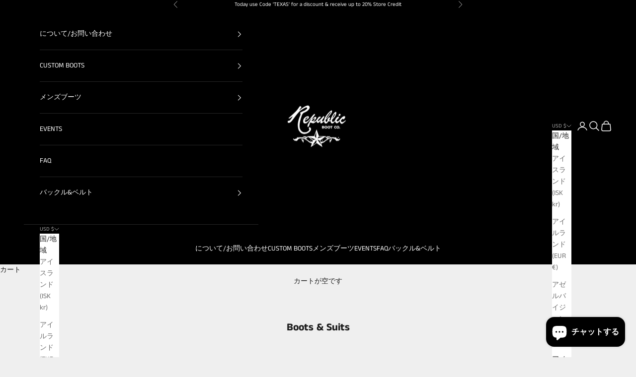

--- FILE ---
content_type: text/javascript
request_url: https://cdn-01.recovermycart.com/ExitPopup-7157b577-cf70-4049-a772-4f541698d219.js?ver=d976fcd4-17a7-412e-959e-4663e46f8f45&shop=texas-national-outfitters.myshopify.com
body_size: 4422
content:

       (function(){function c(){for(i=0;i<c.arguments.length;i++)h[i]=new Image,h[i].src=c.arguments[i]}function ut(n,t,i){var r,u;i?(r=new Date,r.setTime(r.getTime()+i*864e5),u="; expires="+r.toGMTString()):u="";document.cookie=escape(n)+"="+escape(t)+u+"; path=/"}function ft(n){for(var t,r=escape(n)+"=",u=document.cookie.split(";"),i=0;i<u.length;i++){for(t=u[i];t.charAt(0)==" ";)t=t.substring(1,t.length);if(t.indexOf(r)==0)return unescape(t.substring(r.length,t.length))}return null}function et(n,t,i){n.addEventListener?n.addEventListener(t,i,!1):n.attachEvent&&n.attachEvent("on"+t,i)}function ot(){var t=new XMLHttpRequest;t.onreadystatechange=function(){var t,r,e,i;this.readyState==4&&this.status==200&&(t=JSON.parse(this.responseText),(n(t)==!0||n(t.token)==!1)&&(a("rmc_carttoken",t.token,null),r=f("rmc_uid"),n(r)&&a("rmc_uid",nt(),null),r=f("rmc_uid"),e=new XMLHttpRequest,e.open("POST","https://recovermycart.com/ExitPopup/LogImpression",!0),e.setRequestHeader("Content-Type","application/x-www-form-urlencoded"),i="ShopifyShop="+Shopify.shop,n(u)||(i+="&CouponCode="+u),n(t.token)||(i+="&CartToken="+t.token),n(__st.cid)||(i+="&ShopifyUid="+__st.cid),n(r)||(i+="&SessionUid="+r),e.send(i)))};t.open("GET","/cart.js",!0);t.send()}function st(n,t){var i={type:"POST",url:"/cart/update.js",data:n,dataType:"json",success:function(n){typeof t=="function"&&t(n)},error:function(n,t){Shopify.api.onError(n,t)}};jQuery.ajax(i)}function ht(){var n={type:"GET",url:"/discount/"+u,success:function(){document.getElementsByClassName("ep-modal-button")[0].innerHTML="Coupon added."},error:function(){document.getElementsByClassName("ep-modal-button")[0].innerHTML=u}};jQuery.ajax(n)}function nt(){return([1e7]+-1e3+-4e3+-8e3+-1e11).replace(/[018]/g,n=>(n^crypto.getRandomValues(new Uint8Array(1))[0]&15>>n/4).toString(16))}function f(n){var t=document.cookie,i=t.indexOf(" "+n+"="),r;return i==-1&&(i=t.indexOf(n+"=")),i==-1?t=null:(i=t.indexOf("=",i)+1,r=t.indexOf(";",i),r==-1&&(r=t.length),t=unescape(t.substring(i,r))),t}function n(n){return!n||n==null||n=="null"}function a(n,t,i){var r=new Date,u;r.setHours(r.getHours()+i);u=escape(t)+(i==null?"":"; expires="+r.toUTCString());document.cookie=n+"="+u+"; path=/"}var h,r,g,l,t,tt;!function(n,t){"object"==typeof exports&&"undefined"!=typeof module?module.exports=t():"function"==typeof define&&define.amd&&!1?define(t):n.MicroModal=t()}(this,function(){"use strict";var t=function(n,t){if(!(n instanceof t))throw new TypeError("Cannot call a class as a function");},i=function(){function n(n,t){for(var i,r=0;r<t.length;r++)i=t[r],i.enumerable=i.enumerable||!1,i.configurable=!0,"value"in i&&(i.writable=!0),Object.defineProperty(n,i.key,i)}return function(t,i,r){return i&&n(t.prototype,i),r&&n(t,r),t}}(),n=function(n){if(Array.isArray(n)){for(var t=0,i=Array(n.length);t<n.length;t++)i[t]=n[t];return i}return Array.from(n)};return function(){var e=["a[href]","area[href]",'input:not([disabled]):not([type="hidden"]):not([aria-hidden])',"select:not([disabled]):not([aria-hidden])","textarea:not([disabled]):not([aria-hidden])","button:not([disabled]):not([aria-hidden])","iframe","object","embed","[contenteditable]",'[tabindex]:not([tabindex^="-"])'],u=function(){function r(i){var y=i.targetModal,u=i.triggers,f=void 0===u?[]:u,e=i.onShow,p=void 0===e?function(){}:e,o=i.onClose,w=void 0===o?function(){}:o,s=i.openTrigger,b=void 0===s?"data-micromodal-trigger":s,h=i.closeTrigger,k=void 0===h?"data-micromodal-close":h,c=i.disableScroll,d=void 0!==c&&c,l=i.disableFocus,g=void 0!==l&&l,a=i.awaitCloseAnimation,nt=void 0!==a&&a,v=i.debugMode,tt=void 0!==v&&v;t(this,r);this.modal=document.getElementById(y);this.config={debugMode:tt,disableScroll:d,openTrigger:b,closeTrigger:k,onShow:p,onClose:w,awaitCloseAnimation:nt,disableFocus:g};f.length>0&&this.registerTriggers.apply(this,n(f));this.onClick=this.onClick.bind(this);this.onKeydown=this.onKeydown.bind(this)}return i(r,[{key:"registerTriggers",value:function(){for(var r=this,t=arguments.length,i=Array(t),n=0;n<t;n++)i[n]=arguments[n];i.forEach(function(n){n.addEventListener("click",function(){return r.showModal()})})}},{key:"showModal",value:function(){this.activeElement=document.activeElement;this.modal.setAttribute("aria-hidden","false");this.modal.classList.add("is-open");this.setFocusToFirstNode();this.scrollBehaviour("disable");this.addEventListeners();this.config.onShow(this.modal)}},{key:"closeModal",value:function(){var n=this.modal;this.modal.setAttribute("aria-hidden","true");this.removeEventListeners();this.scrollBehaviour("enable");this.activeElement.focus();this.config.onClose(this.modal);this.config.awaitCloseAnimation?this.modal.addEventListener("animationend",function t(){n.classList.remove("is-open");n.removeEventListener("animationend",t,!1)},!1):n.classList.remove("is-open")}},{key:"scrollBehaviour",value:function(n){if(this.config.disableScroll){var t=document.querySelector("body");switch(n){case"enable":Object.assign(t.style,{overflow:"initial",height:"initial"});break;case"disable":Object.assign(t.style,{overflow:"hidden",height:"100vh"})}}}},{key:"addEventListeners",value:function(){this.modal.addEventListener("touchstart",this.onClick);this.modal.addEventListener("click",this.onClick);document.addEventListener("keydown",this.onKeydown)}},{key:"removeEventListeners",value:function(){this.modal.removeEventListener("touchstart",this.onClick);this.modal.removeEventListener("click",this.onClick);document.removeEventListener("keydown",this.onKeydown)}},{key:"onClick",value:function(n){n.target.hasAttribute(this.config.closeTrigger)&&(this.closeModal(),n.preventDefault())}},{key:"onKeydown",value:function(n){27===n.keyCode&&this.closeModal(n);9===n.keyCode&&this.maintainFocus(n)}},{key:"getFocusableNodes",value:function(){var n=this.modal.querySelectorAll(e);return Object.keys(n).map(function(t){return n[t]})}},{key:"setFocusToFirstNode",value:function(){if(!this.config.disableFocus){var n=this.getFocusableNodes();n.length&&n[0].focus()}}},{key:"maintainFocus",value:function(n){var t=this.getFocusableNodes(),i;this.modal.contains(document.activeElement)?(i=t.indexOf(document.activeElement),n.shiftKey&&0===i&&(t[t.length-1].focus(),n.preventDefault()),n.shiftKey||i!==t.length-1||(t[0].focus(),n.preventDefault())):t[0].focus()}}]),r}(),r=null,o=function(n,t){var i=[];return n.forEach(function(n){var r=n.attributes[t].value;void 0===i[r]&&(i[r]=[]);i[r].push(n)}),i},f=function(n){if(!document.getElementById(n))return console.warn("MicroModal v0.3.1: ❗Seems like you have missed %c'"+n+"'","background-color: #f8f9fa;color: #50596c;font-weight: bold;","ID somewhere in your code. Refer example below to resolve it."),console.warn("%cExample:","background-color: #f8f9fa;color: #50596c;font-weight: bold;",'<div class="modal" id="'+n+'"><\/div>'),!1},s=function(n){if(n.length<=0)return console.warn("MicroModal v0.3.1: ❗Please specify at least one %c'micromodal-trigger'","background-color: #f8f9fa;color: #50596c;font-weight: bold;","data attribute."),console.warn("%cExample:","background-color: #f8f9fa;color: #50596c;font-weight: bold;",'<a href="#" data-micromodal-trigger="my-modal"><\/a>'),!1},h=function(n,t){if(s(n),!t)return!0;for(var i in t)f(i);return!0};return{init:function(t){var i=Object.assign({},{openTrigger:"data-micromodal-trigger"},t),e=[].concat(n(document.querySelectorAll("["+i.openTrigger+"]"))),r=o(e,i.openTrigger),f,s;if(!0!==i.debugMode||!1!==h(e,r))for(f in r)s=r[f],i.targetModal=f,i.triggers=[].concat(n(s)),new u(i)},show:function(n,t){var i=t||{};i.targetModal=n;!0===i.debugMode&&!1===f(n)||(r=new u(i),r.showModal())},close:function(){r.closeModal()}}}()});var y="FFFFFF",e="333333",p="Helvetica,Arial,sans-serif",w="23C13A",b="FFFFFF",k="32",u="TEXAS",o="",s="",it=parseInt("1"),rt=parseFloat("1"),lt=parseInt("490"),at=parseInt("250"),d=document.createElement("div");d.id="rmcInlineStyle";h=[];c(o,s);document.body.appendChild(d);r='<a style="display:none;" href="#" data-micromodal-trigger="rmcExitModal"><\/a><style>';o!=""?(g="background-color: #"+y+"; background-image: url("+o+"); background-repeat: repeat; background-position:center; background-size:cover",r+="#rmcExitModalContainer .modal__container{ margin:auto 0;max-height:100vh;width:490px;text-align:center;padding:30px;color:#"+e+";line-height:normal;font-family:"+p+";font-size:"+k+"px; "+g+"}"):r+="#rmcExitModalContainer .modal__container{margin:auto 0;max-height:100vh;width:490px;text-align:center;padding:30px;background-color:#"+y+";color:#"+e+";line-height:normal;font-family:"+p+";font-size:"+k+"px}";r+="#rmcExitModalContainer .ep-modal-coupon-text {border: dashed 5px white;font-weight: bold;padding: 10px;} .ep-modal-image-container img{max-width:460px;max-height:320px;padding-bottom:20px}.ep-modal-coupon{background-color:#"+w+";color:#"+b+";margin:10px;padding:10px}.ep-modal-coupon-text{font-weight:700;padding:10px;}.ep-modal-coupon-pre{font-size:smaller;font-weight:normal}.ep-modal-coupon-button-text{display: block;font-weight: bold;color: #"+e+";}";r+='#rmcExitModalContainer .modal__overlay {z-index: 9999999; position: fixed; top: 0; left: 0; right: 0; bottom: 0; background: rgba(0,0,0,0.6); display: flex; justify-content: center; align-items: center; } .modal__container {border-radius: 4px; overflow-y: auto; box-sizing: border-box; } .modal__title {margin-top: 0; margin-bottom: 0; font-weight: 600; font-size: 1.25rem; line-height: 1.25; color: #00449e; box-sizing: border-box; } .modal__content {margin-top: 2rem; margin-bottom: 2rem; line-height: 1.5; color: rgba(0,0,0,.8); } .micromodal-slide {display: none; } .micromodal-slide.is-open {display: block; } .micromodal-slide .modal__container, .micromodal-slide .modal__overlay {will-change: transform; }@keyframes mmfadeIn {from { opacity: 0; } to { opacity: 1; } } @keyframes mmfadeOut {from { opacity: 1; } to { opacity: 0; } } @keyframes mmslideIn {from { transform: translateY(15%); } to { transform: translateY(0); } } @keyframes mmslideOut {from { transform: translateY(0); } to { transform: translateY(-10%); } } .micromodal-slide[aria-hidden="false"] .modal__overlay {animation: mmfadeIn .3s cubic-bezier(0.0, 0.0, 0.2, 1); } .micromodal-slide[aria-hidden="false"] .modal__container {animation: mmslideIn .3s cubic-bezier(0, 0, .2, 1); } .micromodal-slide[aria-hidden="true"] .modal__overlay {animation: mmfadeOut .3s cubic-bezier(0.0, 0.0, 0.2, 1); } .micromodal-slide[aria-hidden="true"] .modal__container {animation: mmslideOut .3s cubic-bezier(0, 0, .2, 1); } .modal__close {background-color:#'+w+";color:#"+b+'; border: 0; position: absolute; right: 0; top: 0; font-size: 0.65em; padding: .3em .65em; width: 46px !important;} .modal__close:before { content: "\\2715"; }';r+="";r+="<\/style>";document.getElementById("rmcInlineStyle").innerHTML=r;l=document.createElement("div");l.id="rmcExitModalContainer";document.body.appendChild(l);t='<div class="rmcModal micromodal-slide" id="rmcExitModal" aria-hidden="true">';t+='<div class="modal__overlay" tabindex="-1" data-micromodal-close="rmcExitModal">';t+='<div class="modal__container" role="dialog" aria-modal="true" aria-labelledby="rmcExitModal-title">';t+='<button class="modal__close" aria-label="Close modal" data-micromodal-close="rmcExitModal"><\/button>';t+='<div class="ep-modal-image-container">';s!=""&&(t+='<img src="'+s+'" />');t+="<\/div>";t+='<div class="ep-modal-text">Stay and get Discount Now<\/div><div class="ep-modal-coupon"><div class="ep-modal-coupon-text"><span class="ep-modal-coupon-pre">Code:<\/span> <span class="ep-modal-coupon-code">'+u+'<\/span><\/div><\/div><div id="ep-modal-button" class="ep-modal-button">Add to Cart<\/div><\/div><\/div><\/div>';document.getElementById("rmcExitModalContainer").innerHTML=t;MicroModal.init({disableFocus:!0,debugMode:!0});et(document,"mouseout",function(t){var i,r;t.toElement==null&&t.relatedTarget==null&&(i=ft("rmcExitPopup"),(i==="undefined"||i===null)&&i!=="false"&&(r=new XMLHttpRequest,r.onreadystatechange=function(){var t,i;this.readyState==4&&this.status==200&&(t=JSON.parse(this.responseText),n(t)==!1&&n(t.token)==!1&&it<=t.item_count&&rt*100<=t.total_price&&(MicroModal.show("rmcExitModal"),ut("rmcExitPopup",!1),i=f("rmc_uid"),n(i)&&(a("rmc_uid",nt(),null),i=f("rmc_uid")),st("attributes[rmc_uid]="+i,ot())))},r.open("GET","/cart.js",!0),r.send()))});tt=document.getElementById("ep-modal-button");tt.addEventListener("click",ht,!1)})();
